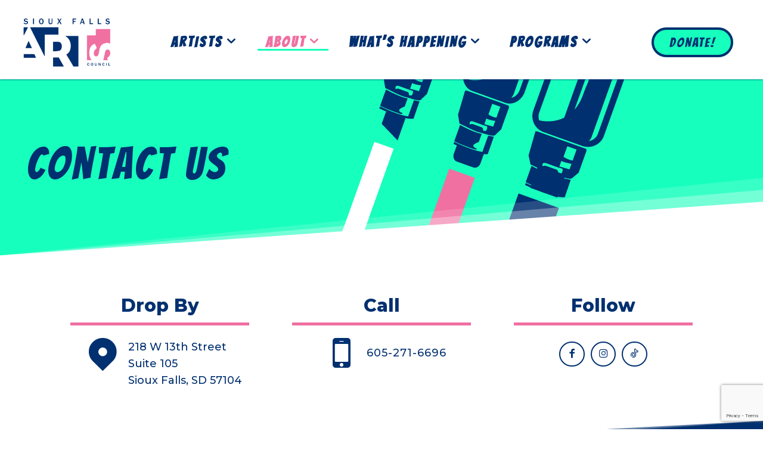

--- FILE ---
content_type: text/html; charset=utf-8
request_url: https://www.google.com/recaptcha/api2/anchor?ar=1&k=6LdQGHUrAAAAADve1Cn5yQP8737SMhTJyK41zZSt&co=aHR0cHM6Ly9hcnRzc2lvdXhmYWxscy5vcmc6NDQz&hl=en&v=PoyoqOPhxBO7pBk68S4YbpHZ&size=invisible&anchor-ms=20000&execute-ms=30000&cb=17nctsqtwdp8
body_size: 48798
content:
<!DOCTYPE HTML><html dir="ltr" lang="en"><head><meta http-equiv="Content-Type" content="text/html; charset=UTF-8">
<meta http-equiv="X-UA-Compatible" content="IE=edge">
<title>reCAPTCHA</title>
<style type="text/css">
/* cyrillic-ext */
@font-face {
  font-family: 'Roboto';
  font-style: normal;
  font-weight: 400;
  font-stretch: 100%;
  src: url(//fonts.gstatic.com/s/roboto/v48/KFO7CnqEu92Fr1ME7kSn66aGLdTylUAMa3GUBHMdazTgWw.woff2) format('woff2');
  unicode-range: U+0460-052F, U+1C80-1C8A, U+20B4, U+2DE0-2DFF, U+A640-A69F, U+FE2E-FE2F;
}
/* cyrillic */
@font-face {
  font-family: 'Roboto';
  font-style: normal;
  font-weight: 400;
  font-stretch: 100%;
  src: url(//fonts.gstatic.com/s/roboto/v48/KFO7CnqEu92Fr1ME7kSn66aGLdTylUAMa3iUBHMdazTgWw.woff2) format('woff2');
  unicode-range: U+0301, U+0400-045F, U+0490-0491, U+04B0-04B1, U+2116;
}
/* greek-ext */
@font-face {
  font-family: 'Roboto';
  font-style: normal;
  font-weight: 400;
  font-stretch: 100%;
  src: url(//fonts.gstatic.com/s/roboto/v48/KFO7CnqEu92Fr1ME7kSn66aGLdTylUAMa3CUBHMdazTgWw.woff2) format('woff2');
  unicode-range: U+1F00-1FFF;
}
/* greek */
@font-face {
  font-family: 'Roboto';
  font-style: normal;
  font-weight: 400;
  font-stretch: 100%;
  src: url(//fonts.gstatic.com/s/roboto/v48/KFO7CnqEu92Fr1ME7kSn66aGLdTylUAMa3-UBHMdazTgWw.woff2) format('woff2');
  unicode-range: U+0370-0377, U+037A-037F, U+0384-038A, U+038C, U+038E-03A1, U+03A3-03FF;
}
/* math */
@font-face {
  font-family: 'Roboto';
  font-style: normal;
  font-weight: 400;
  font-stretch: 100%;
  src: url(//fonts.gstatic.com/s/roboto/v48/KFO7CnqEu92Fr1ME7kSn66aGLdTylUAMawCUBHMdazTgWw.woff2) format('woff2');
  unicode-range: U+0302-0303, U+0305, U+0307-0308, U+0310, U+0312, U+0315, U+031A, U+0326-0327, U+032C, U+032F-0330, U+0332-0333, U+0338, U+033A, U+0346, U+034D, U+0391-03A1, U+03A3-03A9, U+03B1-03C9, U+03D1, U+03D5-03D6, U+03F0-03F1, U+03F4-03F5, U+2016-2017, U+2034-2038, U+203C, U+2040, U+2043, U+2047, U+2050, U+2057, U+205F, U+2070-2071, U+2074-208E, U+2090-209C, U+20D0-20DC, U+20E1, U+20E5-20EF, U+2100-2112, U+2114-2115, U+2117-2121, U+2123-214F, U+2190, U+2192, U+2194-21AE, U+21B0-21E5, U+21F1-21F2, U+21F4-2211, U+2213-2214, U+2216-22FF, U+2308-230B, U+2310, U+2319, U+231C-2321, U+2336-237A, U+237C, U+2395, U+239B-23B7, U+23D0, U+23DC-23E1, U+2474-2475, U+25AF, U+25B3, U+25B7, U+25BD, U+25C1, U+25CA, U+25CC, U+25FB, U+266D-266F, U+27C0-27FF, U+2900-2AFF, U+2B0E-2B11, U+2B30-2B4C, U+2BFE, U+3030, U+FF5B, U+FF5D, U+1D400-1D7FF, U+1EE00-1EEFF;
}
/* symbols */
@font-face {
  font-family: 'Roboto';
  font-style: normal;
  font-weight: 400;
  font-stretch: 100%;
  src: url(//fonts.gstatic.com/s/roboto/v48/KFO7CnqEu92Fr1ME7kSn66aGLdTylUAMaxKUBHMdazTgWw.woff2) format('woff2');
  unicode-range: U+0001-000C, U+000E-001F, U+007F-009F, U+20DD-20E0, U+20E2-20E4, U+2150-218F, U+2190, U+2192, U+2194-2199, U+21AF, U+21E6-21F0, U+21F3, U+2218-2219, U+2299, U+22C4-22C6, U+2300-243F, U+2440-244A, U+2460-24FF, U+25A0-27BF, U+2800-28FF, U+2921-2922, U+2981, U+29BF, U+29EB, U+2B00-2BFF, U+4DC0-4DFF, U+FFF9-FFFB, U+10140-1018E, U+10190-1019C, U+101A0, U+101D0-101FD, U+102E0-102FB, U+10E60-10E7E, U+1D2C0-1D2D3, U+1D2E0-1D37F, U+1F000-1F0FF, U+1F100-1F1AD, U+1F1E6-1F1FF, U+1F30D-1F30F, U+1F315, U+1F31C, U+1F31E, U+1F320-1F32C, U+1F336, U+1F378, U+1F37D, U+1F382, U+1F393-1F39F, U+1F3A7-1F3A8, U+1F3AC-1F3AF, U+1F3C2, U+1F3C4-1F3C6, U+1F3CA-1F3CE, U+1F3D4-1F3E0, U+1F3ED, U+1F3F1-1F3F3, U+1F3F5-1F3F7, U+1F408, U+1F415, U+1F41F, U+1F426, U+1F43F, U+1F441-1F442, U+1F444, U+1F446-1F449, U+1F44C-1F44E, U+1F453, U+1F46A, U+1F47D, U+1F4A3, U+1F4B0, U+1F4B3, U+1F4B9, U+1F4BB, U+1F4BF, U+1F4C8-1F4CB, U+1F4D6, U+1F4DA, U+1F4DF, U+1F4E3-1F4E6, U+1F4EA-1F4ED, U+1F4F7, U+1F4F9-1F4FB, U+1F4FD-1F4FE, U+1F503, U+1F507-1F50B, U+1F50D, U+1F512-1F513, U+1F53E-1F54A, U+1F54F-1F5FA, U+1F610, U+1F650-1F67F, U+1F687, U+1F68D, U+1F691, U+1F694, U+1F698, U+1F6AD, U+1F6B2, U+1F6B9-1F6BA, U+1F6BC, U+1F6C6-1F6CF, U+1F6D3-1F6D7, U+1F6E0-1F6EA, U+1F6F0-1F6F3, U+1F6F7-1F6FC, U+1F700-1F7FF, U+1F800-1F80B, U+1F810-1F847, U+1F850-1F859, U+1F860-1F887, U+1F890-1F8AD, U+1F8B0-1F8BB, U+1F8C0-1F8C1, U+1F900-1F90B, U+1F93B, U+1F946, U+1F984, U+1F996, U+1F9E9, U+1FA00-1FA6F, U+1FA70-1FA7C, U+1FA80-1FA89, U+1FA8F-1FAC6, U+1FACE-1FADC, U+1FADF-1FAE9, U+1FAF0-1FAF8, U+1FB00-1FBFF;
}
/* vietnamese */
@font-face {
  font-family: 'Roboto';
  font-style: normal;
  font-weight: 400;
  font-stretch: 100%;
  src: url(//fonts.gstatic.com/s/roboto/v48/KFO7CnqEu92Fr1ME7kSn66aGLdTylUAMa3OUBHMdazTgWw.woff2) format('woff2');
  unicode-range: U+0102-0103, U+0110-0111, U+0128-0129, U+0168-0169, U+01A0-01A1, U+01AF-01B0, U+0300-0301, U+0303-0304, U+0308-0309, U+0323, U+0329, U+1EA0-1EF9, U+20AB;
}
/* latin-ext */
@font-face {
  font-family: 'Roboto';
  font-style: normal;
  font-weight: 400;
  font-stretch: 100%;
  src: url(//fonts.gstatic.com/s/roboto/v48/KFO7CnqEu92Fr1ME7kSn66aGLdTylUAMa3KUBHMdazTgWw.woff2) format('woff2');
  unicode-range: U+0100-02BA, U+02BD-02C5, U+02C7-02CC, U+02CE-02D7, U+02DD-02FF, U+0304, U+0308, U+0329, U+1D00-1DBF, U+1E00-1E9F, U+1EF2-1EFF, U+2020, U+20A0-20AB, U+20AD-20C0, U+2113, U+2C60-2C7F, U+A720-A7FF;
}
/* latin */
@font-face {
  font-family: 'Roboto';
  font-style: normal;
  font-weight: 400;
  font-stretch: 100%;
  src: url(//fonts.gstatic.com/s/roboto/v48/KFO7CnqEu92Fr1ME7kSn66aGLdTylUAMa3yUBHMdazQ.woff2) format('woff2');
  unicode-range: U+0000-00FF, U+0131, U+0152-0153, U+02BB-02BC, U+02C6, U+02DA, U+02DC, U+0304, U+0308, U+0329, U+2000-206F, U+20AC, U+2122, U+2191, U+2193, U+2212, U+2215, U+FEFF, U+FFFD;
}
/* cyrillic-ext */
@font-face {
  font-family: 'Roboto';
  font-style: normal;
  font-weight: 500;
  font-stretch: 100%;
  src: url(//fonts.gstatic.com/s/roboto/v48/KFO7CnqEu92Fr1ME7kSn66aGLdTylUAMa3GUBHMdazTgWw.woff2) format('woff2');
  unicode-range: U+0460-052F, U+1C80-1C8A, U+20B4, U+2DE0-2DFF, U+A640-A69F, U+FE2E-FE2F;
}
/* cyrillic */
@font-face {
  font-family: 'Roboto';
  font-style: normal;
  font-weight: 500;
  font-stretch: 100%;
  src: url(//fonts.gstatic.com/s/roboto/v48/KFO7CnqEu92Fr1ME7kSn66aGLdTylUAMa3iUBHMdazTgWw.woff2) format('woff2');
  unicode-range: U+0301, U+0400-045F, U+0490-0491, U+04B0-04B1, U+2116;
}
/* greek-ext */
@font-face {
  font-family: 'Roboto';
  font-style: normal;
  font-weight: 500;
  font-stretch: 100%;
  src: url(//fonts.gstatic.com/s/roboto/v48/KFO7CnqEu92Fr1ME7kSn66aGLdTylUAMa3CUBHMdazTgWw.woff2) format('woff2');
  unicode-range: U+1F00-1FFF;
}
/* greek */
@font-face {
  font-family: 'Roboto';
  font-style: normal;
  font-weight: 500;
  font-stretch: 100%;
  src: url(//fonts.gstatic.com/s/roboto/v48/KFO7CnqEu92Fr1ME7kSn66aGLdTylUAMa3-UBHMdazTgWw.woff2) format('woff2');
  unicode-range: U+0370-0377, U+037A-037F, U+0384-038A, U+038C, U+038E-03A1, U+03A3-03FF;
}
/* math */
@font-face {
  font-family: 'Roboto';
  font-style: normal;
  font-weight: 500;
  font-stretch: 100%;
  src: url(//fonts.gstatic.com/s/roboto/v48/KFO7CnqEu92Fr1ME7kSn66aGLdTylUAMawCUBHMdazTgWw.woff2) format('woff2');
  unicode-range: U+0302-0303, U+0305, U+0307-0308, U+0310, U+0312, U+0315, U+031A, U+0326-0327, U+032C, U+032F-0330, U+0332-0333, U+0338, U+033A, U+0346, U+034D, U+0391-03A1, U+03A3-03A9, U+03B1-03C9, U+03D1, U+03D5-03D6, U+03F0-03F1, U+03F4-03F5, U+2016-2017, U+2034-2038, U+203C, U+2040, U+2043, U+2047, U+2050, U+2057, U+205F, U+2070-2071, U+2074-208E, U+2090-209C, U+20D0-20DC, U+20E1, U+20E5-20EF, U+2100-2112, U+2114-2115, U+2117-2121, U+2123-214F, U+2190, U+2192, U+2194-21AE, U+21B0-21E5, U+21F1-21F2, U+21F4-2211, U+2213-2214, U+2216-22FF, U+2308-230B, U+2310, U+2319, U+231C-2321, U+2336-237A, U+237C, U+2395, U+239B-23B7, U+23D0, U+23DC-23E1, U+2474-2475, U+25AF, U+25B3, U+25B7, U+25BD, U+25C1, U+25CA, U+25CC, U+25FB, U+266D-266F, U+27C0-27FF, U+2900-2AFF, U+2B0E-2B11, U+2B30-2B4C, U+2BFE, U+3030, U+FF5B, U+FF5D, U+1D400-1D7FF, U+1EE00-1EEFF;
}
/* symbols */
@font-face {
  font-family: 'Roboto';
  font-style: normal;
  font-weight: 500;
  font-stretch: 100%;
  src: url(//fonts.gstatic.com/s/roboto/v48/KFO7CnqEu92Fr1ME7kSn66aGLdTylUAMaxKUBHMdazTgWw.woff2) format('woff2');
  unicode-range: U+0001-000C, U+000E-001F, U+007F-009F, U+20DD-20E0, U+20E2-20E4, U+2150-218F, U+2190, U+2192, U+2194-2199, U+21AF, U+21E6-21F0, U+21F3, U+2218-2219, U+2299, U+22C4-22C6, U+2300-243F, U+2440-244A, U+2460-24FF, U+25A0-27BF, U+2800-28FF, U+2921-2922, U+2981, U+29BF, U+29EB, U+2B00-2BFF, U+4DC0-4DFF, U+FFF9-FFFB, U+10140-1018E, U+10190-1019C, U+101A0, U+101D0-101FD, U+102E0-102FB, U+10E60-10E7E, U+1D2C0-1D2D3, U+1D2E0-1D37F, U+1F000-1F0FF, U+1F100-1F1AD, U+1F1E6-1F1FF, U+1F30D-1F30F, U+1F315, U+1F31C, U+1F31E, U+1F320-1F32C, U+1F336, U+1F378, U+1F37D, U+1F382, U+1F393-1F39F, U+1F3A7-1F3A8, U+1F3AC-1F3AF, U+1F3C2, U+1F3C4-1F3C6, U+1F3CA-1F3CE, U+1F3D4-1F3E0, U+1F3ED, U+1F3F1-1F3F3, U+1F3F5-1F3F7, U+1F408, U+1F415, U+1F41F, U+1F426, U+1F43F, U+1F441-1F442, U+1F444, U+1F446-1F449, U+1F44C-1F44E, U+1F453, U+1F46A, U+1F47D, U+1F4A3, U+1F4B0, U+1F4B3, U+1F4B9, U+1F4BB, U+1F4BF, U+1F4C8-1F4CB, U+1F4D6, U+1F4DA, U+1F4DF, U+1F4E3-1F4E6, U+1F4EA-1F4ED, U+1F4F7, U+1F4F9-1F4FB, U+1F4FD-1F4FE, U+1F503, U+1F507-1F50B, U+1F50D, U+1F512-1F513, U+1F53E-1F54A, U+1F54F-1F5FA, U+1F610, U+1F650-1F67F, U+1F687, U+1F68D, U+1F691, U+1F694, U+1F698, U+1F6AD, U+1F6B2, U+1F6B9-1F6BA, U+1F6BC, U+1F6C6-1F6CF, U+1F6D3-1F6D7, U+1F6E0-1F6EA, U+1F6F0-1F6F3, U+1F6F7-1F6FC, U+1F700-1F7FF, U+1F800-1F80B, U+1F810-1F847, U+1F850-1F859, U+1F860-1F887, U+1F890-1F8AD, U+1F8B0-1F8BB, U+1F8C0-1F8C1, U+1F900-1F90B, U+1F93B, U+1F946, U+1F984, U+1F996, U+1F9E9, U+1FA00-1FA6F, U+1FA70-1FA7C, U+1FA80-1FA89, U+1FA8F-1FAC6, U+1FACE-1FADC, U+1FADF-1FAE9, U+1FAF0-1FAF8, U+1FB00-1FBFF;
}
/* vietnamese */
@font-face {
  font-family: 'Roboto';
  font-style: normal;
  font-weight: 500;
  font-stretch: 100%;
  src: url(//fonts.gstatic.com/s/roboto/v48/KFO7CnqEu92Fr1ME7kSn66aGLdTylUAMa3OUBHMdazTgWw.woff2) format('woff2');
  unicode-range: U+0102-0103, U+0110-0111, U+0128-0129, U+0168-0169, U+01A0-01A1, U+01AF-01B0, U+0300-0301, U+0303-0304, U+0308-0309, U+0323, U+0329, U+1EA0-1EF9, U+20AB;
}
/* latin-ext */
@font-face {
  font-family: 'Roboto';
  font-style: normal;
  font-weight: 500;
  font-stretch: 100%;
  src: url(//fonts.gstatic.com/s/roboto/v48/KFO7CnqEu92Fr1ME7kSn66aGLdTylUAMa3KUBHMdazTgWw.woff2) format('woff2');
  unicode-range: U+0100-02BA, U+02BD-02C5, U+02C7-02CC, U+02CE-02D7, U+02DD-02FF, U+0304, U+0308, U+0329, U+1D00-1DBF, U+1E00-1E9F, U+1EF2-1EFF, U+2020, U+20A0-20AB, U+20AD-20C0, U+2113, U+2C60-2C7F, U+A720-A7FF;
}
/* latin */
@font-face {
  font-family: 'Roboto';
  font-style: normal;
  font-weight: 500;
  font-stretch: 100%;
  src: url(//fonts.gstatic.com/s/roboto/v48/KFO7CnqEu92Fr1ME7kSn66aGLdTylUAMa3yUBHMdazQ.woff2) format('woff2');
  unicode-range: U+0000-00FF, U+0131, U+0152-0153, U+02BB-02BC, U+02C6, U+02DA, U+02DC, U+0304, U+0308, U+0329, U+2000-206F, U+20AC, U+2122, U+2191, U+2193, U+2212, U+2215, U+FEFF, U+FFFD;
}
/* cyrillic-ext */
@font-face {
  font-family: 'Roboto';
  font-style: normal;
  font-weight: 900;
  font-stretch: 100%;
  src: url(//fonts.gstatic.com/s/roboto/v48/KFO7CnqEu92Fr1ME7kSn66aGLdTylUAMa3GUBHMdazTgWw.woff2) format('woff2');
  unicode-range: U+0460-052F, U+1C80-1C8A, U+20B4, U+2DE0-2DFF, U+A640-A69F, U+FE2E-FE2F;
}
/* cyrillic */
@font-face {
  font-family: 'Roboto';
  font-style: normal;
  font-weight: 900;
  font-stretch: 100%;
  src: url(//fonts.gstatic.com/s/roboto/v48/KFO7CnqEu92Fr1ME7kSn66aGLdTylUAMa3iUBHMdazTgWw.woff2) format('woff2');
  unicode-range: U+0301, U+0400-045F, U+0490-0491, U+04B0-04B1, U+2116;
}
/* greek-ext */
@font-face {
  font-family: 'Roboto';
  font-style: normal;
  font-weight: 900;
  font-stretch: 100%;
  src: url(//fonts.gstatic.com/s/roboto/v48/KFO7CnqEu92Fr1ME7kSn66aGLdTylUAMa3CUBHMdazTgWw.woff2) format('woff2');
  unicode-range: U+1F00-1FFF;
}
/* greek */
@font-face {
  font-family: 'Roboto';
  font-style: normal;
  font-weight: 900;
  font-stretch: 100%;
  src: url(//fonts.gstatic.com/s/roboto/v48/KFO7CnqEu92Fr1ME7kSn66aGLdTylUAMa3-UBHMdazTgWw.woff2) format('woff2');
  unicode-range: U+0370-0377, U+037A-037F, U+0384-038A, U+038C, U+038E-03A1, U+03A3-03FF;
}
/* math */
@font-face {
  font-family: 'Roboto';
  font-style: normal;
  font-weight: 900;
  font-stretch: 100%;
  src: url(//fonts.gstatic.com/s/roboto/v48/KFO7CnqEu92Fr1ME7kSn66aGLdTylUAMawCUBHMdazTgWw.woff2) format('woff2');
  unicode-range: U+0302-0303, U+0305, U+0307-0308, U+0310, U+0312, U+0315, U+031A, U+0326-0327, U+032C, U+032F-0330, U+0332-0333, U+0338, U+033A, U+0346, U+034D, U+0391-03A1, U+03A3-03A9, U+03B1-03C9, U+03D1, U+03D5-03D6, U+03F0-03F1, U+03F4-03F5, U+2016-2017, U+2034-2038, U+203C, U+2040, U+2043, U+2047, U+2050, U+2057, U+205F, U+2070-2071, U+2074-208E, U+2090-209C, U+20D0-20DC, U+20E1, U+20E5-20EF, U+2100-2112, U+2114-2115, U+2117-2121, U+2123-214F, U+2190, U+2192, U+2194-21AE, U+21B0-21E5, U+21F1-21F2, U+21F4-2211, U+2213-2214, U+2216-22FF, U+2308-230B, U+2310, U+2319, U+231C-2321, U+2336-237A, U+237C, U+2395, U+239B-23B7, U+23D0, U+23DC-23E1, U+2474-2475, U+25AF, U+25B3, U+25B7, U+25BD, U+25C1, U+25CA, U+25CC, U+25FB, U+266D-266F, U+27C0-27FF, U+2900-2AFF, U+2B0E-2B11, U+2B30-2B4C, U+2BFE, U+3030, U+FF5B, U+FF5D, U+1D400-1D7FF, U+1EE00-1EEFF;
}
/* symbols */
@font-face {
  font-family: 'Roboto';
  font-style: normal;
  font-weight: 900;
  font-stretch: 100%;
  src: url(//fonts.gstatic.com/s/roboto/v48/KFO7CnqEu92Fr1ME7kSn66aGLdTylUAMaxKUBHMdazTgWw.woff2) format('woff2');
  unicode-range: U+0001-000C, U+000E-001F, U+007F-009F, U+20DD-20E0, U+20E2-20E4, U+2150-218F, U+2190, U+2192, U+2194-2199, U+21AF, U+21E6-21F0, U+21F3, U+2218-2219, U+2299, U+22C4-22C6, U+2300-243F, U+2440-244A, U+2460-24FF, U+25A0-27BF, U+2800-28FF, U+2921-2922, U+2981, U+29BF, U+29EB, U+2B00-2BFF, U+4DC0-4DFF, U+FFF9-FFFB, U+10140-1018E, U+10190-1019C, U+101A0, U+101D0-101FD, U+102E0-102FB, U+10E60-10E7E, U+1D2C0-1D2D3, U+1D2E0-1D37F, U+1F000-1F0FF, U+1F100-1F1AD, U+1F1E6-1F1FF, U+1F30D-1F30F, U+1F315, U+1F31C, U+1F31E, U+1F320-1F32C, U+1F336, U+1F378, U+1F37D, U+1F382, U+1F393-1F39F, U+1F3A7-1F3A8, U+1F3AC-1F3AF, U+1F3C2, U+1F3C4-1F3C6, U+1F3CA-1F3CE, U+1F3D4-1F3E0, U+1F3ED, U+1F3F1-1F3F3, U+1F3F5-1F3F7, U+1F408, U+1F415, U+1F41F, U+1F426, U+1F43F, U+1F441-1F442, U+1F444, U+1F446-1F449, U+1F44C-1F44E, U+1F453, U+1F46A, U+1F47D, U+1F4A3, U+1F4B0, U+1F4B3, U+1F4B9, U+1F4BB, U+1F4BF, U+1F4C8-1F4CB, U+1F4D6, U+1F4DA, U+1F4DF, U+1F4E3-1F4E6, U+1F4EA-1F4ED, U+1F4F7, U+1F4F9-1F4FB, U+1F4FD-1F4FE, U+1F503, U+1F507-1F50B, U+1F50D, U+1F512-1F513, U+1F53E-1F54A, U+1F54F-1F5FA, U+1F610, U+1F650-1F67F, U+1F687, U+1F68D, U+1F691, U+1F694, U+1F698, U+1F6AD, U+1F6B2, U+1F6B9-1F6BA, U+1F6BC, U+1F6C6-1F6CF, U+1F6D3-1F6D7, U+1F6E0-1F6EA, U+1F6F0-1F6F3, U+1F6F7-1F6FC, U+1F700-1F7FF, U+1F800-1F80B, U+1F810-1F847, U+1F850-1F859, U+1F860-1F887, U+1F890-1F8AD, U+1F8B0-1F8BB, U+1F8C0-1F8C1, U+1F900-1F90B, U+1F93B, U+1F946, U+1F984, U+1F996, U+1F9E9, U+1FA00-1FA6F, U+1FA70-1FA7C, U+1FA80-1FA89, U+1FA8F-1FAC6, U+1FACE-1FADC, U+1FADF-1FAE9, U+1FAF0-1FAF8, U+1FB00-1FBFF;
}
/* vietnamese */
@font-face {
  font-family: 'Roboto';
  font-style: normal;
  font-weight: 900;
  font-stretch: 100%;
  src: url(//fonts.gstatic.com/s/roboto/v48/KFO7CnqEu92Fr1ME7kSn66aGLdTylUAMa3OUBHMdazTgWw.woff2) format('woff2');
  unicode-range: U+0102-0103, U+0110-0111, U+0128-0129, U+0168-0169, U+01A0-01A1, U+01AF-01B0, U+0300-0301, U+0303-0304, U+0308-0309, U+0323, U+0329, U+1EA0-1EF9, U+20AB;
}
/* latin-ext */
@font-face {
  font-family: 'Roboto';
  font-style: normal;
  font-weight: 900;
  font-stretch: 100%;
  src: url(//fonts.gstatic.com/s/roboto/v48/KFO7CnqEu92Fr1ME7kSn66aGLdTylUAMa3KUBHMdazTgWw.woff2) format('woff2');
  unicode-range: U+0100-02BA, U+02BD-02C5, U+02C7-02CC, U+02CE-02D7, U+02DD-02FF, U+0304, U+0308, U+0329, U+1D00-1DBF, U+1E00-1E9F, U+1EF2-1EFF, U+2020, U+20A0-20AB, U+20AD-20C0, U+2113, U+2C60-2C7F, U+A720-A7FF;
}
/* latin */
@font-face {
  font-family: 'Roboto';
  font-style: normal;
  font-weight: 900;
  font-stretch: 100%;
  src: url(//fonts.gstatic.com/s/roboto/v48/KFO7CnqEu92Fr1ME7kSn66aGLdTylUAMa3yUBHMdazQ.woff2) format('woff2');
  unicode-range: U+0000-00FF, U+0131, U+0152-0153, U+02BB-02BC, U+02C6, U+02DA, U+02DC, U+0304, U+0308, U+0329, U+2000-206F, U+20AC, U+2122, U+2191, U+2193, U+2212, U+2215, U+FEFF, U+FFFD;
}

</style>
<link rel="stylesheet" type="text/css" href="https://www.gstatic.com/recaptcha/releases/PoyoqOPhxBO7pBk68S4YbpHZ/styles__ltr.css">
<script nonce="sT8-kh7wiGg4OOFhT6mVAA" type="text/javascript">window['__recaptcha_api'] = 'https://www.google.com/recaptcha/api2/';</script>
<script type="text/javascript" src="https://www.gstatic.com/recaptcha/releases/PoyoqOPhxBO7pBk68S4YbpHZ/recaptcha__en.js" nonce="sT8-kh7wiGg4OOFhT6mVAA">
      
    </script></head>
<body><div id="rc-anchor-alert" class="rc-anchor-alert"></div>
<input type="hidden" id="recaptcha-token" value="[base64]">
<script type="text/javascript" nonce="sT8-kh7wiGg4OOFhT6mVAA">
      recaptcha.anchor.Main.init("[\x22ainput\x22,[\x22bgdata\x22,\x22\x22,\[base64]/[base64]/[base64]/ZyhXLGgpOnEoW04sMjEsbF0sVywwKSxoKSxmYWxzZSxmYWxzZSl9Y2F0Y2goayl7RygzNTgsVyk/[base64]/[base64]/[base64]/[base64]/[base64]/[base64]/[base64]/bmV3IEJbT10oRFswXSk6dz09Mj9uZXcgQltPXShEWzBdLERbMV0pOnc9PTM/bmV3IEJbT10oRFswXSxEWzFdLERbMl0pOnc9PTQ/[base64]/[base64]/[base64]/[base64]/[base64]\\u003d\x22,\[base64]\\u003d\x22,\x22w7PCpMKocsKoRMKhZ2PDu8OodMK1wponczhQw6DDkMOlIn01F8Ohw74cwrrCi8OHJMOZw4Erw5QMYlVFw6VHw6BsCwhew5wXwrrCgcKIwo7Cm8O9BE3DpEfDr8OEw5M4wp9xwr4Nw44iw6RnwrvDl8O9fcKCTsOAbm4ZwqbDnMKTw5/CtMO7wrBxw7nCg8O3azs2OsKnDcObE3MpwpLDlsOREMO3dg8Ww7XCq0XCl3ZSAcK+SzlxwrTCncKLw5rDu1p7wpUtwrjDvEbChz/CocO1wrrCjQ16TMKhwqjCpA7CgxI9w4tkwrHDnsOYEStLw6oZwqLDjcO8w4FEB1TDk8ONP8O3NcKdM04EQwcqBsOPw7sZFAPCusKUXcKLbsKMwqbCisOuwrptP8KsC8KEM1F2a8Kpe8KaBsKsw6MtD8O1wqbDjsOlcH/[base64]/CmX1aJ8KDw4p0QMKWw7HChsOWwrrDrQx+wrY0w6M3w6FyRAfDozUeAcK8wozDiAXDoQVtP1nCvcO3JMOQw5vDjU7ChGlCw4oDwr/CmhLDph3Ck8O9KsOgwpoLMFrCncOOPcKZYsKwZcOCXMOWO8Kjw63Cpllow4NeflUrwoJrwoISFHE6CsKCB8O2w5zDvcKIMlrClxxXcAXDsgjCvmTCmsKabMK3fVnDkz55ccKVwpvDl8KBw7IPfkVtwrAmZyrCoEJ3wp9/w6NgwqjCllHDmMOfwonDhUPDr05UwpbDhsKKe8OwGGzDu8Kbw6gzwrfCuWAEU8KQEcKAwqsCw74rwpMvD8K1YCcfwoTDo8Kkw6TCs0/DrMK2woA0w4gyQlkawq4YOnVKdMKfwoHDlBrCusOoDMOKwrhnwqTDvCZawrvDhcKkwoJIDcOWXcKjwo9Hw5DDgcKnF8K8IgIQw5AnwrDCmcO1MMORwonCmcKuwrbCrxYIB8KIw5gSSR53wq/CkSnDpjLCpcKDSEjCsA7CjcKvKA1OcT4RYMKOw5N/[base64]/w7PCgcO5H2HCswfDtG/[base64]/ClxHCh8KSJMOLwr7Dm3nDsgrDsDpqNMKtw6/[base64]/bsKDGsKLw4pbFGE6w4nCnXnCi8OEWlTDtXbCtGwdw7LDqRVtOsKfw4PDskzDvkxHw4ZMwqvCoxDDpEDDoVLCscKbAMOrwpZJScOEPlrDlMKGw4XDlFAuPcKKwqLDiXHCnFVuP8KFQmrDmcKbUFHCqy7DqMKeH8OCwoRPHmfClx/CpThrw6XDiR/DuMK5wqoUHWAsdDxZdV0FNMK5w40BbjXClMOLwoTClcO+w6TDnDjDqsKRw77CscOVw41RPW7Dh0UVw5DDlsOXFsK/[base64]/CqRxqwpNDQ8KvwpjCn8Khw5zDpsOPw6IHwr06w5/Dn8K1J8KGwpjDnW9IYUbCu8Otw6hfw4Y+wrk+wr/Cmi46eDZ7AFx9TMOUH8OmfsKDwr3CncKiRcO2w4xKwqNpw5MdEj3CmDkyaCnCtzzCvcKpw7jCsE5ld8ORw5zCv8KvbsOSw63CiW9ow5LClEY/w65fZ8K5N0zChWtoacOcGMK7L8Kcw4orwqQlfsOGw6HCmsOtZHPDrsKow7LClMKSw7hfwoAHWX8Ewo3Dnko/KcKlUcKZdMOjw4cieQDCu2NWJjZzwojChcKUw7JDc8K9BwV9CCsRSsOdWSgzP8O2S8O+H1oeBcKXwoLCosKwwqzDh8KTLzzCssKlw57Ct2Eaw5J7wqXDkDzDqCTClsOzw63CmXA5cVRQwq1sKDHDilfCnDRmK2I2CcK4QcO4woHCpGBiKhrCmsKpw5/[base64]/[base64]/DvcKcUsOcBMOEecOAwq/[base64]/AsOnw7HClG/Cu8OZUMOxw4dOwrkwHwUmw6JQwqcZYcOvNcOWShc4wq7Co8KLwqzCmMO5UsOGw53DgMK5TcK7JWXDhgXDhA7Ci1LDuMODwozDqMOZwpTCsSZcZnIOcMKgw47DsDpQw49saRTDnBHDqcOgwqfCtEXCiGrDqMKEwqLDvsKZwo/ClgAGQsK7UcOtGB7DrinDmkHDs8OAVhTCsCxJwrsOw7/CrMKuLw1dwqYNwrHCmWDCmVLDuxDDrcOcUwbCtFYxO2cIw6t+w4TDmcOqfDVfw4A7SlknZkowHDvCvMKvwr/DqEvDskpINRpGwqzDnnDDsQPDncKzLHHDicKBZTXCocK2Nh5BIRBxGFp4PkTDkQBKwq1rw74UDMOAcMKEwqLDnT1gEcOcYEvCv8O1wo3CtcO5wqLDk8OxwoLDsRDCq8O4JcKdwqoVw4bCj3fCiEXDjng7w7NQZMOQC2/[base64]/w7Bgw5jDq8O8JMKRw4jCosKmBMO4P8OEwroqw4vCqFx3wqtZwpNJHsOUw4/CgsOHVVXCpcOuwpxfI8Kkw6bCrcKDMcOxwoFJRhbDhWQmw7fCjWfDsMOGPcKZKBZBwrzCnRknw7A9ZsKCbUbDtcKgwqA7wpXDssOHZMOHw69HEcObHcKsw5sRw74Bw7/Co8Ofw7p8w6rDt8OawqnDqcKcM8OXw4Y1aEBKQMKHSXrCoWzDpAPDtcKlYW4uw7hYw7ldwqnCgAdCw6XCicK1wqknE8OswrHDsQAowpp9alnCpU46w7YSPTZSZgvDoBhFJVxqw4lMw4law77CkMKjw7DDmXnDnBFPw6/Cp2AYCyzCv8KMXyA3w49ceQrCjcOZwonDk2TDjMOfwrdyw6bDisOQE8KQw6ETw43DqMOpGMK0CsKxw4rCswTChsO8fMK0wox0w4U0XcOiw6stwroVw6DDv0rDlnHDsQpOdMKiCMKmdcKMwrYhH3AEDcOncybCmXx/VcKDwp09X0csw6/Dt3XDpcOIWMOqw5jCtn3Du8O+wq7Ctm4/w7HCtEzDksOnw75KRMK+DsOww4vCojgOCcKaw6sND8Ofw7RNwoNjAmRdwojCt8OdwpAceMOQw73CtyRARcOuw61yJcKvwpxKCMOkw4bCskDCt8OxZ8O0B1/DjT43w67CiFnDtGgGwqF5GRcxKhhUw4QVeEQtwrPDmy9jYsOTZ8KhVjF/[base64]/[base64]/Dgi4Sw4LDvFXCvDHCvMOYw7kjNw9Yw7BgP8KRfsKGw7XCjWXCpUbCm2DCjcOXw7HDpMOJS8OLEMKsw6xiwqJFHFJ3OMOmVcOvw4gYaQk/KBJ5OcO2bignVSrDk8OVw5wNwpAYAzbDo8OZJcOgCsK6wrvDqMKREXZ7w6rCtyx3wpNdPsKnd8Kgwo/[base64]/Du8Kmw5B1IhXDmMKow7bCsFQJwpllCsKqw6XCizzCtiwTZMOAw6MyYncpB8OvGcKaHSvDlTXDmR5hw6/[base64]/[base64]/wowoARLDmMOQwpV4w7E9RMKbJsOXwrbCscOTRwxffSDCuRnCtCjDlsKfW8OjwpXCksOMGg0yDhLCkVgbByFlC8Kdw5UWwoI5THYjFMOWw4UefcO7w5VZXMOqw5ALw5zCoQfChiR+FMO/wozCnMKYw6TDkcOgw7zDisKww4fCncK4w4RNw4U2A8KTScK2w50aw6rDqRAKMWkHdsOxDxkrUMKNFTPDiWlIfm4BwoHCssOLw7jCvcKFacO3fcKAJiBDw5ZjwrPCh1cMWMKETnzDgXXCh8OwGG7CpcKSLcORYF8ZMcOsJcKLNmDChTVIwpsIwqEmbsOJw4/Cp8K9wozDucOMw5MiwoNlw5/Cm1HCtsOFwr7CokbCocOwwrEofcKTOxrCo8O/BMK5RsKwworCkG3CscKWSMK8PWoTwrLDqcKGw5gwOsKww6DDpjLDnsKDYMKiw7hUwq7CocOMwoXDhjc2w5B7w4/[base64]/JA9Dw7TCncKSwpXDq8KKw4LDkSkJO8KSOQPDgFUaw7vDg8KcV8KHwpLCugXDj8Khw7dLH8Kxw7TDtMOFQ3saRcKEwrzCpVNcX2RMw7LDlcOUw6M8fT/Cl8KZw6bDqsKYw7DChnUswq19w6zDtwrDsMOqTG1MAk0Lw79KU8Kaw7lVfHrDisKSwqfCiQ0VOcOxe8Ocw7s5wrtvF8KzSnDCmRUAd8KQw7dZw5c3WGEiwrs9a3XCigjDn8KQw7VoC8OjWmPDo8OKw6vChALCu8Oew73CocOta8ObP2/CgMKww6HCnjs3eEPDnW/DmRvDk8KadnNbdMK7BcOVGl4lCDENw4taZhDDmFtxGyF+IcONRTbCtcOHw5vDohobEsO1cD/[base64]/[base64]/DgcOPVwPDi0U9OxBePw7Cnm/Du8KcOcOzPMK9cFrDpRDCoBTDsRFjwr40S8OmGcObwq7CshcJV1rCisKCFnJww4Zwwq4mw5YybnMowpQNKk3CsA/ClUBJwrLDoMKIwrppw6DDsMK+TioxTcK1a8O4w7FOUcK/[base64]/Du8Osw7Ztw4vDo8K3CWhuwpLDj0s2ZALCvsOEZsOhFzsZW8KzF8K7eH8xw5hQRT3CkB3DkFPCm8KyGsOaFcKMw51Xb1JLw65FN8OMLQ1ieWnCh8OPwqhzSn1pwotpwobDsAXDrMOGw7TDsmcuCzh8dnkewpJgwrlww608NcOZccOzdMKsfVAZMjvCuV86Z8OmaRIpw4/Cgw1uworDrHPCt3bDt8KjwrnCoMOlIMOIUcKfBXXDsFDCu8Ohw6LDu8KiOhvChcOVUsKhwrzDiWLDscKzEsOoIEojMQxkIsKrwpPCmGvCo8OWIMO2w6/CqjrDr8OHwrMKwpgnw5lNNMKJC3zDlcK1w5XCo8Ouw5o/w60NDxzCmX00YMOFw7TDrGnDjsOVZsKjcsK8w4t0w43Cgh7DiBIJE8KxGsOjVEJxOMKaR8OUwqQeDMO/UFbDpsK9w6PCp8KYMDvCvWpRZcKpE3XDqMOLw7Euw75NGRM2GsKKJcK2wrrDucOlwrXDjsOxw6/DnSHCtcKvw7BHQg3Ck0HDocK2csOVw6TCknJawrXCvh0jwo/[base64]/Cu3NXwoRTXiQ9w5s4wplmAgDDqnwjXcOjw4pbwo/CuMOzCsOkesOSw53DqsKeAWZkwr7CkMKiw4VUwpfDsCbCj8Krw5F6wogbw4rDvMKEwq4gdhLDuwM5wp0Iwq/[base64]/DokJ6VlPDjsKUwqIkNm/CqlLDkXfDtcOnOsOlY8O3wpsnMsKYa8KUw50hwr7DvwtwwrdfLMOUwoXDvMOxRcOxS8OfZxLCgcKSRMOxwpZcw5ZcIFwebsOoworCqn7Dv0/DkFLCjsOjwqhyw7MqwoHCqnRQDlldw4lPbmvCkAsGVRjChg/[base64]/CsTPDoibDiQXDt8KkwojCjMKcI8KywqQSLcOMfsK4O8OqPMOPw6EWw6BDw6HDisKvwrx+FcKrw63DghBGWsKhw6lPwrIvw6ZFw7xYQMKVKMOUCcOrDBkqdThjdj/[base64]/JA8nRnM5w47Ch1/DtRjCggXClcKbwoQxwr8jw7JwXUlea0HCl1oqwqUfw4dPw4HDpijDnjbDnsKyCE5xw7DDo8KYw7nCqy3CjsKSBMOlw6ZAwrIiXWxxfsKVw4nDm8OxwoLCpMKtO8KFVxLCkEdKwr/CrsOHBcKmwotIwphYPcOtw4NNRDzCmMOdwqhNY8OBCTDCgcO6ewd8XlYXGWbCkCdZEFvDvcOBARN+b8OgCcKOwqHCq0TDjMOiw5EHw7DCmRrCjcKvNV7DkMOza8KUUnPCmDrChElxwoU1w4xDwqXDiH/DqMO6BSfDsMKyQ37DpXHCjkU0w7PDqjkSwrkxw7HCs0sEwogBUcO2IcKuwq/[base64]/DqnfClm3Dr8KZwqM2f1kaw7Utw7IKU8OLA8OSw6rDrgzCp13CsMK5WTpsfcKNwpDChMO/w6PDh8KnN28BbFvCliLDpMK+HmgvVsOyYcO1wobCmcO1OMKnwrUsQsK0w75gCcKVwqTDkTlnwozDlcKAasKiw4wiwr8nw7LCscOqFMKxwqoZw7vDisO6MQnDgHl6w7XCv8O/[base64]/DiBRuw67CpcKmIMOSAHsnfHEvw6/Dnz/[base64]/Cg8KEE8Omd8KpwqYLwo7Ck2MDw73Ct8Ojf8O1bl3DvsKvwpIlUVTDgsO0TVVdwqsGWsOqw5Ubwp/CrinCiCLChDTDnMOKH8KFwqbDjAvCjcKtwqrCkQlzN8Khe8KQw73DhmPDj8KJX8OKw7PCosKzDUt/[base64]/Cjloyw4/DgwkzwoIEw5vDrB7CoFUHVcK+w6seFMKoPcK8OMKhw68rw77Dqx/DvMOePG1hCW/DvBjDtjBpw7dbb8KzR2k/Q8KvwpLCvmsDwrhgw6PCtjliw4LDhWYpdDzCtsO3wopnf8Oiw6XDmMOlwpR6dmbDuGEAP0sDA8OcNG1BVgDCrMOdFjJ3eg1Sw5rCocOBwrvCjcONQVBSDcK1wpQcwrgVwpnDlcKkZ0zDmQNQY8OfTx7Dl8KLI1zDjsOSPcKbw495wrDDoULDt3/CmTDCjF7DmWnDtMKpPDFdw454w4w2FMK+ScKBOikPP0/CnhnDhErDhinDhDPDu8K2wp9SwqHCmcKyD3DDpTXClcK8BwHCvX/Dm8KFw5wmD8KyPk0Yw53ClTjDrhLDpMKeA8O+wrLDvRoZW0rCiyzDgl3CnS0JfAHCo8Oowqczw6nDocOxUzzCvB1wb3PDrsK8wrzDrEDDnsOkAgXDr8ORBHJtw5dXw5jDkcK/c2TCgsOpLA0iG8KgIy/DvwbDpMOMM3nCuhETCMOVwonCl8KmaMOiw7HCrBhhwpZCwpdRMQvChsK6LcKGwpd9AFAgGy9/LsKhGDtfcH3DuxF7Nz5fwrrCnQHCjcKiw5LDsMOUw48DJGvCrcKfw5EzWz7DlMO/UxdxwqwZen1ObsO5w4zDrsKxw7Rmw4wHbQjCmVhdOsKDwrdQa8Kww5g/wrFXQMKQwq9pOVg+wr9Ca8Klwo5Owo3CpMOCAAzCksKSZnQ8wqMSw4JYVQfCqsOICHHDnCo2GBgeeRIWwqJ2QDnCqxXCs8OwUCBxCcOuJ8KMw6ckaSbDqyzCoWQ/wrAnQibCgsOww4HDpW/CiMKPccOIw5UPLDttFBvDuj18wonCucKJQRrCo8KtaQQlYMO4w6HCt8K6w4vCv03Cp8OuJwzCjsK6w6dLwpLCrgLDg8KdKcO2w6AACVcYwrPCqx5rRz/[base64]/DpsKLQcODEsOswprCt2IbEAViw61gKcKtw5IaAMO1w4vDs0DCmG44wq3DkWtlw701GDsfw5vCu8OlMmbDl8OfF8O/[base64]/wp/ClS7CsF/CoUUtcT5ZYhAswqjCscOGwrwMw4jCoMK6YXfDvMKRSj/CrkjDihLDri5ew4ELw7DDtjpGw5/CoTxkI0nCjHBLXVPCqkJ8w5rCicKUGMODwpnDqMKLCMKff8K/w4oqw5xuw7bChTzCiRQRwpDCiQ5hwqnCvQrDpsO3M8OXUnFiOcO/IjUowo3CvcOYw4FtR8KwdlrCijHDvm/CncKdOyhUN8OTw6vCjg/[base64]/[base64]/[base64]/Cv1wEZMO4w7DChcKIHEdBwpY8w7zCsCoCIkjCoDlGwodRwq86K1cQasOrwrXCm8OKwpZfw6fCtsOQBhrCrMODwp9GwpTCsWjCh8OdRB/[base64]/Do8KrwqvDpjnClVRUPjoXw7XDn8Ojw5EqTHw8WR/[base64]/K0sYwqo7QcO1JDHDh8K/wqF2w4rCuFJGwonCkMKwwpPCqDrDkMO4w7XDksOzwr9uwotJHsK6wrrChsKTPMOnKcOUwrXDpsO7IXDCmzLDtBjCvcOKw6NOXkRHCcOYwqwzNsKhwrzDh8OfTzPDpsONasO1wr7CkMK6aMKgOhg7ABjCr8K0HMKjPn5Gw7PCpikAHMOIFxBowp7DicOKaE/CqsKbw69GEcK4bcOvwrRtw7FEYsOYw7Q8Mwd2cAJrd1DCjcKvKcKnMEfDl8K/LcKFQEQowrTCncO3bcO0ewvDkMOjw5A7AcKiw51iw4E8DgxtMsK9Nm3CiznClcO2KMOwLjDCn8OywqNtwppvwojDtsObwrvDhn4cw5Yzwqk/LsO3BsObYQ0LOsKmw6rCgz8tfX3DuMK1djdnA8KjVBs/wrpbVlLDksKJNcKgfibDplbDrns1CMO7wrEtVg0DG13Dp8OkH0LDi8OWwr58NMKvwpHCrMOAQ8OXQsKCworCtMKdwr3DhxNOw6jCmsKWZsKMWMKuI8KsKmTCr0fDh8OgM8OzOhYCwqRhwp7CrWrDmnYbCsK+Sz3Cp09cwr06ABvDvi/CkQjCiXHDq8Oqw4zDqcORwp/CnBLDm1fDisOtwrcHGcKcwplqw7DCl3UWwrF6NmvDtVbCmcOUwpd0UjvCjDPDoMOHVGzDtQs7E2R/wqsgKMOFw4HChsONP8K3WxAHZwo4w4VGw5rChcK4Fn4wAMKuw7kwwrJGWFMjPV/DicKCRFAZVAbDoMOnw5zChGjCp8OnJxFFHC3DrMO7LCjCvMO1w4DCjA3DryAMIMKmw5F9w4PDpCMtwonDh1hNdcOlw410w7BJw7VkO8K2RcK7KcOOT8K7wqIhwpwjw4gOXsOLZMOoEsOWw6HClMKxwrjDuDV/w5jDnWccAMOoacK4ZMKxVsOqDTt/RsODw6rDr8Ohwo/CtcKKZjBid8KXQVdRwr/DtMKFwrPCnsKKK8O6OiVYYCYnLmVxccOqHsKOwovCssKgwqUEw7bDqMO8w5dZQMOKRMOlW8O/w7Iiw6/CpMOhwqbDrsOcwrMtK1DCuHTCoMOEcyLCj8Omw47DhR/CvHnCncK/w55xeMOrD8OnwoLCunXDijQ7w5zDkMKZEsKuw4HDosOGwqdaHsODwonDjcOiOMO1w4VcVsOTQwHDlsO5w4vCvTdBw5nDhMKRdxrDqnvDpcKSw7hGw4oqEsKFw49kWMOZejHCvMO9Rw3CljjCmAhJSsKZc2vDow/CmTnDlyDCknDCjjkVVcK7EcKcwqHDhMO2wqbDhg3CmUnCmGvCsMKDw6s7Ig3DizTCrC/CiMK9RcO+w6tAw5gPA8KSL3d5w7AFY1Jawr7Ct8OLBsKXEQvDpXbCisOWwq/CjjMdwrLDm0/DnHoBGxHDhEEYWRHDnsOkIcKAw5wZw6cMwqIHfRFPUWDCjsKUw4/CpWNbwqXDsj7DgCfDhsKiw4Ydc24gR8OPw4TDh8KvRcOkw41FwqAJw4Z9QsKvwqo/[base64]/wr/Dlz0nF8KFw7fCg8Oywr3ClTEXw6jClUBMw70vwocIwqnDkMO1wqhwf8K4bQ8YEiTCsRlHw7UDKH9iw6/CqMKtw7XDoWYew63CgcOocSfCnsOzw6TDqsOhwrDCk1/DlMKsecOQOcK6wpLCqcKew6fCocKsw5XChsKswp9ZPwgdwo/DjX/CrCNpVMKMfcKfwoXClMOHw7pvwo3DgMKaw7s9ERhvIXV3wr9Awp3DkMKcScKiJyHCq8OTwrHCg8ONDsORf8OmQ8KMecKiYFbDjwfCvVPDqVPChsOCFBHDiXDDm8KIw6cXwr/DqSVxwqnDq8O5Z8K8bkUVCFMuw7Y/TMKBw7nDi3tED8KOwr42w7wAA2jCh39/dEQVBTTDrlVpezLDtXbDh0Zkw6nDnU9Rw4vCscK8f1BnwprCqMKYw7FOw7djw5RqfsOKwrjCjAbClUbCvyRFwrfCjU7DpMO+woVPwo1sXMKGwpPDj8OgwqVxwpoMwpzDsUjChUBmbg/CvcOzwoTCpsK7P8Okw5vDnH/[base64]/CqjUNXsOWDsO/w4bCv0bDuWbDs0nClRTCrQFAVMK1E1NXKSgPw4keVcO+wrQCbcO/MB58bTHDsB7CmcOhJBfCuVcGPcKPdkrDs8OAA1DDh8OvFcOfGg4Bw5PDgMO3JjnCosKpLHPDi2dmw4AQwpswwoEIwoZwwqI9SS/Dn03DvMKQJWMTYy3CvsK3w6oTFwHCm8OdRjvDrSnDu8KYDcKtA8KrW8OMw6l5w7jCoHbCpEjDlDUhw6jCsMKLXRozw4ZJY8OQcMO1wqF6OcORZFpbbDBbwrc/SA7ClQzDo8OzeH3DjcOHwrLDvsOeN2AAwozCgsO0w7DDrVHCqQkTbBIxJMKNPcOkB8OdUMKKw4Y3woLCmcOcPMKYRV7DijEcw60HdMOpw5/CocKPwpVzwpVXHC3CrmLDm3nCvlfCk1x8wqInKwEZCCd4w6Add8K2wrDDlxnDpcOCDWTDjQnCpxHDgwpVbGEMQS1zw718F8KOWsOaw51FWFrCgcOxw7XDoTXCt8OuTykLKxPDvsK+wrcVw7gQwrzDqH9vSMKkCMK6dnfCqSozwojDiMOQwqMAwpF/V8OQw7tGw5Jgwr8cXMK/[base64]/CvGB+cWrCvSobw75DFMKjdGd9UCnDoUhLw6BDwrHDjBnDg1AIwo0AdGfCtCLCs8OiwrN/Y0PDpMKkwofCnMKmw54LUcOfRBHDlcKNKSZDwqAbcR0xXMOiBsOXOWPDimkKXGDDqUBOw5ILZmTDqMKgD8OwwoHDk2PCq8Ovw5jCnMKAOBkQwrnCnMKywoQ4wpdePcKgDcOCbcO8wpNUwqnDrhzCu8O1EBXCsnPCicKofUfDk8OtWMOpw7/CpsO1wqkxwqFYQF3DuMOiChoRwpLCtTfCs1vDhF4xFB8LwrTDoHcKLHnDjHnDgMOceBJ9w61YCAo0QsKoXcOlNVLCuWDDrcOlw6wgwqULXHZPw4smw4rCuQXClEESAsOtIzsVwoRXRsKlPMOiw6XCnC1Rwotjw6zCqW7CjELDhsOiD1nDtjvCjWtUwqALXzDDkMK/wrEoR8OLw7zCiVTCjG3DmQRHXMOSQcOSfcOPNjstB1hzwrMswqHDsQwjAMO3wrDDtcKNwr47fMO1GsKZw4MTw5cjLsKHw7jDgg/CujnCo8OHTC/Cl8KOLsOjwq3CtE8BF33CqSHCvMORw5dzOcOIK8KNwrFtw4QPakvCssOPPsKGcSRYw7/[base64]/w45AEMKyw7TDv8OTLQ7CvypBwp/Dqhp1wpJxN0LDvBvDgMKVw7vCu0jCuBzDs0lScsK0wrfChMK9w7LDnRE6w7zCpcOLSDzDiMOjw4LDt8KHZQwWwp3DixcPP3QMw5LDm8KMw5LCskF4cnzDjT3DrcK9AsOHMVF/wqnDj8KaEcOUwrNPw7Bbw5/CpGDCiWMzEQHCh8KAVcO2w7Bqw43Cr1DDkVtTw67Cs3DCnMO2KEEWPjRYdGDDonhgwpLDtW3DkcOKwq/DqAvDuMOjYcKWwqzCrMOnA8OMBRPDtA4sV8OjYGPDssOkY8KKEMKSw4nCr8OKwpoSwonDv1PCtmwqcypoW3zDo3/DrcO8U8OGw43CosKewp3Dl8KKwpMxCkcFbUcgGVRbesOnwoHCnSrDjX4WwoJPw6PDs8Kgw7glw53CsMKudxE7w78PbsORQSPDo8K6WMK2ZDthw4fDmADDl8KAUX0ZNMOkwojDpSIgwp3DsMO/w6xaw4jDph9zNcKLVcKDPnPDlsKKdURYw4c6UMO0DWvDl2Ywwpcuwq0PwqNzaCLClBvCo3/CtiTDt03DscO3FStbUT0wwovDi2Bww5TDgcOcw5Y/wqjDiMOBdGktw61ewrt+WsK1AyfCgmHDscOifHt6QlTDtsKaI3/Dq0pAw5gdw79GIDUgFlzClsKffXfCl8KzZcKPS8OCw7Vbb8OdDFAVwpfCsnvDiChdw4w/bltqw7ldwq7Dmn3DrzImLkNQw6vDhcKQwrJ8w4IjbMKBwq1lw4/[base64]/CnSYRwpBPwojDnknDnsKPVcKJw7TDkcKEwrYlNkrCkQhQw5lcwqlywrxvw4x7L8KDDTvCkMKPw4/[base64]/DvcKDw7zDnxcSwqphwr/CkMO0BcKMwrjChAQSJlN1dsK9wot0bBE3wr5RYcK1w4XCnsO5CinDrsOPRMOLQsKbHUAfwo7Cs8Osa3rCiMOJBlLCnMKaT8K5wpMESGrChsKBwqLDlcObQsOqw59Fw5Z9OyEoFWZSw6jCgcOGXlJvGcOuw47CucOvwq5jwojDv1x1PMK3w5tDDhTCr8K7w7TDhG/[base64]/CsEAjEMKrQiJUw50uwr3Cv0LCt2TDh0PCoMOVwq0Sw5F/[base64]/WgYhaBQnw4A6MjzDlsKOYcOfw6bDrMOuwpQLAnLDqhvDkQJ4IRLDtcODa8KOwrFqDcKDGcOTGMKrwpVBCjwRRkDClcKTw4scwp3CvcK0woIjwoV8w5hZOsKKw4oGd8KWw6IZHU7DnR1MLgXDsXnCpRlyw4/[base64]/[base64]/QsKiw5HCqDvDjsOfLRjDmMORwqcKezxFMcKxPVE9w4hUZsOPwq/CosKaD8Kew5fDk8K0wrXCnBcywrNpwoIZw5zCqsOmW3PClEPCgMK2ZzwywqlowopfPcK+WhErwpvCpcKaw7YQMg4aQ8K3ZsK7ScKCaBQpw7lLw6sANMKzRMOsfMO+UcOqwrdXw7LCiMOgw47CkX5jJ8OJw5pTw73CpcKywq9mwpBDMVtIFMOrwrc/w60KWg7CqnnCtcOFHDbDrMOyworDrg7DnAUJZgkDX1PDgDHDisKncxcewoDDsMKTcSsiL8KdDkETw5NPw49SZsOuw5TCukp3wrogLgPDsD3DksKAwooIO8OZaMOCwo0+Qw3DvMK/[base64]/CqMKLw4cvwrcqKwcUw6PDh8K/M8KFeRXCpMKGw73Cp8Kww7/DrcOvwpfCgRvCgsKlwpsfw7/DlMKxGSPCmzUCKcKSwr7DuMKIwp8Kw78+W8K/w5IME8K8dcK8wr/CvjQQwrzDtMOcScK8woZrHQElwq1tw6vCg8OxwrzDvzTDqsO4KjTCncO1wpPDnEUIw659wqloWMK7w70Kw77CjxUwTQFpwo/[base64]/WsOlwolawqPCtn/DrDfDocKcRjvCpijDl8OAAHHCs8O1w5nDvxhcZMO1IxTDssKEGsOgasKewow7woNOwo/[base64]/DusK3woBxAcKzwqFDOsOGwpwyfSMCwrZCw47CoMO7CcOawpvDj8OCw43CucOFaEcZNyHCgDVgbsKJwp/DigXDvyXDlBzClMOjwr0hDCLDulDDpcKrZcOkw5oxw6pRw5fCnMOewopBdRfCqRtpXiIuwonDtsO9JsOswovCsQJqwrMvPyrDkcOecMOSMMK0RsKrw7vCoEN+w4jCgsK2wp1jwo/DukfDkcKURMOOw6ZpwpjCpCrCl2p1WlTCusKjw5hoYFrCtnnDrcKBfGHDkhoLbijDqH3DvsOxw4JkcjdlU8O8w4/CgDZ/wrPCi8Ohw5EZwrxmw6wzwrcmMsK+wrXCk8KGw64nDClyW8KNMkjDlMK9SMKdw4krw6gjw49LSXgPwpTCi8OUw57DgVogw5pXwoVVw6Eswp/CkE3CoQTDn8KjYCzCrsOrUHLCi8KoHXfDh8ORd3NWa28gwpTDgREQwqQew6ssw7YYw75sRSzCk2omOMOvw4DClsO2TsK2YhDDk3kdw4c4w5DCgMKoa2N/[base64]/[base64]/bXpgTBZVwqwyKgMyw6rCuC/CszHDryfCqh1iPsKcGGwhw5Ivw5LDicKfwpXDssKxQWFNw7zDiHUKw7tXGzNYCGXDmjTCsSPCucKQw7Flw4PDkcOOwqFbPwZ5dsOEw77DjxvDmWXCmMKeF8KBwovCh1zClsKxY8Knw7ETJDAPUcOiwrZ/[base64]/CoDUxw7nCusKvGStFwo0+esOxNMK5wpVXLG7Dk2BYNMOxXznCgcKfW8KYUFzDjULDrMOFUTYkw6VwwqbCjRLCphjCuzLCncKKwrfCqcKcYsOsw7JdVMKpw4wSwoc2Q8O1Ci3Cvigawq3DosKzw7zDt2XCo1bCvRZGKMO3ZcKlKSzDj8OfwpJ0w6MmBj/CkSbCtcKFwrfCqcKPw7jDosKEwqnChnXDijc5KyjCnBppw5HDuMKpKnwuPidZw6LCisO+w7Mye8O2b8O0Jn8fwoPDj8OVwpnDlcKHfzTDgsKOw79owr3CgzwwEcKwwrh1PzXDmMOENcO1HXnCnlUsalhuTMKFUMOBwoVdK8ODwpTCnwVAw4fCpsOdw5/[base64]/DgMKQJFEew5kja8K/w65RN3jCt1fDv3Q+wrjCuwTDsk/CgcKuW8ONw7txwo7Cj3HClHnDucOmCgDDqMOif8K6w5rDmFF2PzXCisKJf1LCiWp9w6vDk8KGVn/Dt8O0woUSwoIJJMKhdcKyJG7CoFPCmQg6w5VCPkbCosKSwo3CpsOjw6HDmsOKw4Esw7JXwoHCocKzwqnCgcO/wpR2w5XChibDm2h+w6TDssKGw5rDvMOcwpjDsMKiD1HCssK2XGELGcKtIcK7XjLCqsKRw4dgw5HCvcKVwqDDlBl8FsKMBcOiwrzChsKLCDrCpzBPw7bDlcKcwqjDpMKMwokAw44HwqPDrsO6w6TDicKmJcKqQCbDgsKZD8KUd0TDgsKcC1/CkcOeQGvCh8KJTcOoccOtw4wpw7QYwpNVwqvDqxXCpcKWUMKcw7vCp1XDpB1jEgPCpAILXUrCuQvCqhjCqGzDh8Kcw6pkw6nCicOUwp4jw6ckAkI9wpItOcO2cMK2N8Kowqc5w4YLw5PChhfDksKKQMO+w7HCv8OVwrtqXjLCvjzCo8KuwrvDsT06aypYwpFcJcK/w5x9d8OQwqZywr57TcO7CQoGwrvDicKeasOfw6pUIzrCrQDDjTjCk20fdS/CrVjDqMOhQ34Yw6JIwpDCvUVPWxcRSMKcPz3Cm8OkTcOwwo1PZcOuw4hpw4zDtsOTwqUhw7kTwp0VJsOHw7RtFBnCiC9kw5UZw5/Cn8KFIDMNTMKVPCTDj3TCtiR8BxMywptzwrrCvlvDgC7DsQdAwqvCpj7DhEp5w4gNwp3CqnTDocK6w4QpVxIbMMKawo/CpcOIwrbDg8OZwoLCi1clesOHw4Fww5bDtMK7L0kgwo7DiVElf8Kdw5TCgsOrPsOUwr81NsOzDMK2amh9w6cFDMOqw5HDsAvCvMOJTCAuaTIGw5HCkh5Mw7DDrh9UbcKxwq1+FcOAw4nDiEvDu8OpwrDCsHRKLjTDi8OiLVPDpThZPQPDtMKlwovDkcOqwoXCnh/CpMOEJgXCtMKwwr40w6PCo3lYw4YDL8KEf8Kgw6zDp8KjeGY/w7XDlypIcz5POcKfw4VFSMOawqjColfDgBN5JsOlMCLCksOrwr/DucK3wqfDh0V3eh8nUCVmPcKrw7dXH23DnMKYXcKxYjrCrzXCvjjCusOHw4vCpQ/Dn8KCwqXCosOCGMOIMcOMC0vCpUIcdMKmw6LDo8KAwqbDrsKow5Fyw7pxw7DCj8KZe8KQwp3Cv03CvsKaU0nDk8K+wp5CPgzCjMKfLMKxL8Kgw6XCrcKLehvDpXrDocKCw4sLw49vw4tWVWkcCiBcwpvCkB7Dm0FKUi9ow6A9YigBHsOjJV9Kw7U3TxtbwqM/TcOCe8KIWWbDjm3Dk8Klw5vDm3/DrsOjJxwKN0fClcOkwq3DlsO6HsKVD8O+wrPCmU3CoMKJIH3CpsK/IsOowqTDhsKMXQPCh3bDsnnDpsOFfsO1cMO0RMOqwpUzS8OowqXCi8O+WCrCmRggwqfDjVcKwqRhw77Ds8Kzw70tF8OIwpHChUzDtFPDncKyKwFTW8O2wpjDl8KVF01vw7bClMKNwrdNHcOHw43DkHhTw4rDmSUowpXCjDYfwolRQMKhwoh4wppzeMK/dX3CpiBEdcK5wqXCl8Omw5rCv8OHw5JYaR/CnsO1wpjCvSliVcKFwrROV8O7w75lVcOFw4DDtCB6w6VBwrXClmVlS8OLwq/Dj8OcLsKbwrrDtcKhVsOawqjCmSN5AGglCwTDuMKow6lfb8OiExoJw4nDi0LCoBjDpX9aWcKJwodARsOpwrRuw7bCt8OjakfDg8KCJHzCgmHDjMOKAcODwpHCklotw5XCssOdw5jDj8OqwrDChFFgPsO/[base64]/Ch13CizfDjwPCrT8vPsKHL8KgamPDgH/DlQoAAsKSwrfCtsK/w6AJRMOnC8Opwp3Cm8KpNGXDlMODwrYbw4NGw4LCkMK0cgjCo8K1FcKyw6LDh8KTw6Aowp0hCw3DpsKGZ3jChRTDq2oad2BcQsOJw4zChHYUFE3CsMO7FMOyNcKSSx5oW3cSDQ/Dk2nDiMKvw4rCnMKQwrdVw4fDiEbDulrCsULCnsOMw5zDj8O0wrcJw4orejwMXnoAwofDnwXCoHHDkQLDpMOQYSBTAWRHw5RawohPUsKawoZ5YGHCh8Kaw4nCtsOAcMOacMKCw6jClMK8wp3DgjHCjMO0w4PDlcK0DTI7wpfCpcO/w73CgTJmw4vCgMKCwoHDlzBTw6QcPcKMQj3CvcKJw4QjR8OVDlbDundfB116QMKCwodJcgHClDXCoyozNUNSFi3DrMO2w5/CpHHCr3okTTgiwod5Li8Dw7bCncOSwqFKw7wiw4fCkMKdw7Y/w5VYw73Diz/CuGPCiMKewozCuQ/CvjXCg8OAwrspw5x0wp9va8OMwovDsnI6BMKXwpMHd8OjKMOgScKpawdMMcKxVcOMZ096fndPw5tlw7TDjTIbNcKgI2wjwr58HnrCvhXDhsO2wr8wwpDCgsKvwp3Dn0bDpVgZwqQxfcOVw7pSw5/[base64]/[base64]/[base64]/CriNIFMKVJRHDnzRyw51KwpF7w4/DilgPwo5wwrPDgsKTw6tuwq/DksKLMRlwIcKoVcOjNsKKwpvClVzClHDClHsQwrbCiUvDlVAfasKhw6fCocKDw43CgsOYw43CpMKeWcKOwqvDiFrDlTTDvsOlS8KtNcOReAByw5jDlWnDrsOcM8OibsK6JwADecO9csOGaw/DtiRVR8K2w7HDlMOfw7HCoE07w6Elwrc7wok\\u003d\x22],null,[\x22conf\x22,null,\x226LdQGHUrAAAAADve1Cn5yQP8737SMhTJyK41zZSt\x22,0,null,null,null,1,[21,125,63,73,95,87,41,43,42,83,102,105,109,121],[1017145,130],0,null,null,null,null,0,null,0,null,700,1,null,0,\[base64]/76lBhmnigkZhAoZnOKMAhmv8xEZ\x22,0,0,null,null,1,null,0,0,null,null,null,0],\x22https://artssiouxfalls.org:443\x22,null,[3,1,1],null,null,null,1,3600,[\x22https://www.google.com/intl/en/policies/privacy/\x22,\x22https://www.google.com/intl/en/policies/terms/\x22],\x223L0dZsbmn4bmTzMJtMJ619+zgeh/32OnIK2wrOdnVdQ\\u003d\x22,1,0,null,1,1769042174855,0,0,[151,237,54],null,[17,112],\x22RC-D0dUVpQSTSPXEA\x22,null,null,null,null,null,\x220dAFcWeA44SVawdzvzLXXbVIXrX0IgjEnvU2AheAu8GLH-y930kc7ibh2IvVO2nPo2gDNPnQPB9p-W4sxoosBRE_S7i2mDbDyTNw\x22,1769124974797]");
    </script></body></html>